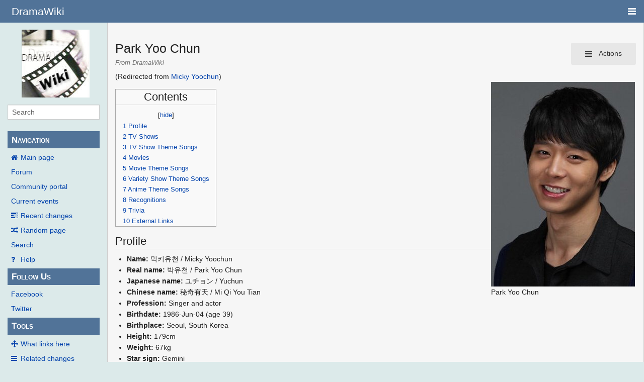

--- FILE ---
content_type: text/html; charset=UTF-8
request_url: https://wiki.d-addicts.com/Micky_Yoochun
body_size: 10447
content:
<!DOCTYPE html>
<html class="client-nojs" lang="en" dir="ltr">
<head>
<meta charset="UTF-8"/>
<title>Park Yoo Chun - DramaWiki</title>
<script>document.documentElement.className = document.documentElement.className.replace( /(^|\s)client-nojs(\s|$)/, "$1client-js$2" );</script>
<script>(window.RLQ=window.RLQ||[]).push(function(){mw.config.set({"wgCanonicalNamespace":"","wgCanonicalSpecialPageName":false,"wgNamespaceNumber":0,"wgPageName":"Park_Yoo_Chun","wgTitle":"Park Yoo Chun","wgCurRevisionId":762962,"wgRevisionId":762962,"wgArticleId":11301,"wgIsArticle":true,"wgIsRedirect":false,"wgAction":"view","wgUserName":null,"wgUserGroups":["*"],"wgCategories":["KSinger","KActor"],"wgBreakFrames":false,"wgPageContentLanguage":"en","wgPageContentModel":"wikitext","wgSeparatorTransformTable":["",""],"wgDigitTransformTable":["",""],"wgDefaultDateFormat":"dmy","wgMonthNames":["","January","February","March","April","May","June","July","August","September","October","November","December"],"wgMonthNamesShort":["","Jan","Feb","Mar","Apr","May","Jun","Jul","Aug","Sep","Oct","Nov","Dec"],"wgRelevantPageName":"Park_Yoo_Chun","wgRelevantArticleId":11301,"wgRequestId":"aXFmlqIYvOPLo2WTlFNGdwADzgc","wgIsProbablyEditable":false,"wgRelevantPageIsProbablyEditable":false,"wgRestrictionEdit":[],"wgRestrictionMove":[],"wgRedirectedFrom":"Micky_Yoochun","wgMetrolookEnabledModules":{"collapsiblenav":true},"wgWikiEditorEnabledModules":[],"wgInternalRedirectTargetUrl":"/Park_Yoo_Chun","CommentStreams":{"canComment":false,"moderatorEdit":false,"moderatorDelete":false,"moderatorFastDelete":1,"showLabels":1,"userDisplayName":"\u003Cspan class=\"cs-comment-author-anonymous\"\u003Eanonymous\u003C/span\u003E","userAvatar":null,"newestStreamsOnTop":1,"initiallyCollapsed":false,"enableVoting":1,"enableWatchlist":1,"comments":[]}});mw.loader.state({"site.styles":"ready","noscript":"ready","user.styles":"ready","user":"ready","user.options":"ready","user.tokens":"loading","mediawiki.legacy.shared":"ready","mediawiki.legacy.commonPrint":"ready","mediawiki.sectionAnchor":"ready","skins.pivot.styles":"ready","skins.pivot.js":"loading"});mw.loader.implement("user.tokens@1jtdcrr",function($,jQuery,require,module){/*@nomin*/mw.user.tokens.set({"editToken":"+\\","patrolToken":"+\\","watchToken":"+\\","csrfToken":"+\\"});
});mw.loader.load(["mediawiki.action.view.redirect","site","mediawiki.page.startup","mediawiki.user","mediawiki.hidpi","mediawiki.page.ready","mediawiki.toc","mediawiki.searchSuggest","ext.CommentStreams"]);mw.loader.load("/load.php?debug=false\u0026lang=en\u0026modules=skins.pivot.js\u0026only=scripts\u0026skin=pivot");});</script>
<link rel="stylesheet" href="/load.php?debug=false&amp;lang=en&amp;modules=mediawiki.legacy.commonPrint%2Cshared%7Cmediawiki.sectionAnchor%7Cskins.pivot.styles&amp;only=styles&amp;skin=pivot"/>
<script async="" src="/load.php?debug=false&amp;lang=en&amp;modules=startup&amp;only=scripts&amp;skin=pivot"></script>
<meta name="ResourceLoaderDynamicStyles" content=""/>
<link rel="stylesheet" href="/load.php?debug=false&amp;lang=en&amp;modules=site.styles&amp;only=styles&amp;skin=pivot"/>
<meta name="generator" content="MediaWiki 1.31.0"/>
<meta name="viewport" content="width=device-width, user-scalable=yes, initial-scale=1.0"/>
<link rel="shortcut icon" href="/favicon.ico"/>
<link rel="search" type="application/opensearchdescription+xml" href="/opensearch_desc.php" title="DramaWiki (en)"/>
<link rel="EditURI" type="application/rsd+xml" href="https://wiki.d-addicts.com/api.php?action=rsd"/>
<link rel="alternate" type="application/atom+xml" title="DramaWiki Atom feed" href="/index.php?title=Special:RecentChanges&amp;feed=atom"/>
<link rel="canonical" href="https://wiki.d-addicts.com/Park_Yoo_Chun"/>

<script async src="https://pagead2.googlesyndication.com/pagead/js/adsbygoogle.js?client=ca-pub-4611886520401719"
     crossorigin="anonymous"></script>

<script type="application/ld+json">{"@context":"http:\/\/schema.org","@type":"Article","mainEntityOfPage":{"@type":"WebPage","@id":"https:\/\/wiki.d-addicts.com\/Micky_Yoochun"},"author":{"@type":"Person","name":"Hanjae"},"headline":"Micky Yoochun","dateCreated":"2012-04-30T11:08:14-07:00","datePublished":"2012-04-30T11:08:14-07:00","dateModified":"2021-10-31T19:29:21-07:00","discussionUrl":"https:\/\/wiki.d-addicts.com\/Talk:Micky Yoochun","image":{"@type":"ImageObject","url":"https:\/\/wiki.d-addicts.com\/images\/7\/7b\/Mickychun.jpg","height":407,"width":286},"publisher":{"@type":"Organization","name":"DramaWiki","logo":{"@type":"ImageObject","url":"https:\/\/wiki.d-addicts.com\/skins\/common\/images\/wiki4_opt2_mj.jpg"}},"description":"Micky Yoochun"}</script>
<script type="application/ld+json">{"@context":"http:\/\/schema.org","@type":"WebSite","url":"https:\/\/wiki.d-addicts.com","potentialAction":{"@type":"SearchAction","target":"https:\/\/wiki.d-addicts.com\/index.php?search={search_term_string}","query-input":"required name=search_term_string"}}</script>
<link rel="preload" href="/skins/pivot/assets/fonts/fontawesome-webfont.woff2?v=4.7.0" as="font" type="font/woff2" crossorigin="anonymous" />
<!--[if lt IE 9]><script src="/load.php?debug=false&amp;lang=en&amp;modules=html5shiv&amp;only=scripts&amp;skin=pivot&amp;sync=1"></script><![endif]-->
</head>
<body class="mediawiki ltr sitedir-ltr mw-hide-empty-elt ns-0 ns-subject page-Park_Yoo_Chun rootpage-Park_Yoo_Chun skin-pivot action-view"><!-- START PIVOTTEMPLATE -->
		<div class="off-canvas-wrap docs-wrap" data-offcanvas="">
			<div class="inner-wrap">
								<nav class="tab-bar hide-for-print">
					<section id="left-nav-aside" class="left-small show-for-small">
						<a class="left-off-canvas-toggle"><span id="menu-user"><i class="fa fa-navicon fa-lg"></i></span></a>
					</section>
					
					<section id="middle-nav" class="middle tab-bar-section">
						<h1 class="title"><a href="/Main_Page">
					<span class="show-for-medium-up">DramaWiki</span>
						<span class="show-for-small-only">
													<img alt="DramaWiki" src="/skins/common/images/wiki4_opt2_mj.jpg" style="max-width: 64px;height:auto; max-height:36px; display: inline-block; vertical-align:middle;">
														DramaWiki</span></a></h1>
					</section>
					
					<section id="right-nav-aside" class="right-small">
					<a class="right-off-canvas-toggle"><span id="menu-user"><i class="fa fa-navicon fa-lg"></i></span></a>
					</section>
				</nav>
								    <aside class="left-off-canvas-menu">
      					<ul class="off-canvas-list">
						
								<li class="has-form">
									<form action="/index.php" id="searchform" class="mw-search">
										<div class="row collapse">
											<div class="small-12 columns">
												<input type="search" name="search" placeholder="Search" title="Search [alt-shift-f]" accesskey="f" id="searchInput-offcanvas" autocomplete="off">
											</div>
										</div>
									</form>
								</li>
								
							<li><label class="sidebar" id="p-navigation">Navigation</label></li><li id="n-mainpage-description"><a href="/Main_Page" title="Visit the main page [z]" accesskey="z">Main page</a></li><li id="n-Forum"><a href="https://www.d-addicts.com/forums/" rel="nofollow">Forum</a></li><li id="n-portal"><a href="/DramaWiki:Community_Portal" title="About the project, what you can do, where to find things">Community portal</a></li><li id="n-currentevents"><a href="/DramaWiki:Current_events" title="Find background information on current events">Current events</a></li><li id="n-recentchanges"><a href="/Special:RecentChanges" title="A list of recent changes in the wiki [r]" accesskey="r">Recent changes</a></li><li id="n-randompage"><a href="/Special:Random" title="Load a random page [x]" accesskey="x">Random page</a></li><li id="n-search"><a href="/Special:Search">Search</a></li><li id="n-help"><a href="/Help:Contents" title="The place to find out">Help</a></li><li><label class="sidebar" id="p-Follow_Us">Follow Us</label></li><li id="n-Facebook"><a href="https://www.facebook.com/dramawiki2005" rel="nofollow">Facebook</a></li><li id="n-Twitter"><a href="https://twitter.com/Drama_Wiki" rel="nofollow">Twitter</a></li><li><label class="sidebar" id="p-tb">Tools</label></li><li id="t-whatlinkshere"><a href="/Special:WhatLinksHere/Park_Yoo_Chun" title="A list of all wiki pages that link here [j]" accesskey="j">What links here</a></li><li id="t-recentchangeslinked"><a href="/Special:RecentChangesLinked/Park_Yoo_Chun" rel="nofollow" title="Recent changes in pages linked from this page [k]" accesskey="k">Related changes</a></li><li id="t-specialpages"><a href="/Special:SpecialPages" title="A list of all special pages [q]" accesskey="q">Special pages</a></li><li id="t-print"><a href="/index.php?title=Park_Yoo_Chun&amp;printable=yes" rel="alternate" title="Printable version of this page [p]" accesskey="p">Printable version</a></li><li id="t-permalink"><a href="/index.php?title=Park_Yoo_Chun&amp;oldid=762962" title="Permanent link to this revision of the page">Permanent link</a></li><li id="t-info"><a href="/index.php?title=Park_Yoo_Chun&amp;action=info" title="More information about this page">Page information</a></li>						</ul>
					</aside>
					
					<aside class="right-off-canvas-menu">
					  <ul class="off-canvas-list">
																						<li><a href="/index.php?title=Special:UserLogin&amp;returnto=Park+Yoo+Chun">Log in</a></li>
																						  </ul>
					</aside>

					<section id="main-section" class="main-section" >
					
						<div id="page-content">
							
							<div id="mw-js-message" style="display:none;"></div>

							<div class="row">
								
								<div id="sidebar" class="large-2 medium-3 columns hide-for-small hide-for-print">
										<ul class="side-nav">
											<li class="name logo">
											<a href="/Main_Page">
												<img alt="DramaWiki" src="/skins/common/images/wiki4_opt2_mj.jpg" style="max-width: 100%;height: auto;display: inline-block; vertical-align: middle;"></a>		
											</li>
											<li class="has-form">
												<form action="/index.php" id="searchform" class="mw-search">
													<div class="row collapse">
														<div class="small-12 columns">
															<input type="search" name="search" placeholder="Search" title="Search [alt-shift-f]" accesskey="f" id="searchInput" autocomplete="off">
														</div>
													</div>
												</form>
											</li>
								
											<li><label class="sidebar" id="p-navigation">Navigation</label></li><li id="n-mainpage-description"><a href="/Main_Page" title="Visit the main page [z]" accesskey="z">Main page</a></li><li id="n-Forum"><a href="https://www.d-addicts.com/forums/" rel="nofollow">Forum</a></li><li id="n-portal"><a href="/DramaWiki:Community_Portal" title="About the project, what you can do, where to find things">Community portal</a></li><li id="n-currentevents"><a href="/DramaWiki:Current_events" title="Find background information on current events">Current events</a></li><li id="n-recentchanges"><a href="/Special:RecentChanges" title="A list of recent changes in the wiki [r]" accesskey="r">Recent changes</a></li><li id="n-randompage"><a href="/Special:Random" title="Load a random page [x]" accesskey="x">Random page</a></li><li id="n-search"><a href="/Special:Search">Search</a></li><li id="n-help"><a href="/Help:Contents" title="The place to find out">Help</a></li><li><label class="sidebar" id="p-Follow_Us">Follow Us</label></li><li id="n-Facebook"><a href="https://www.facebook.com/dramawiki2005" rel="nofollow">Facebook</a></li><li id="n-Twitter"><a href="https://twitter.com/Drama_Wiki" rel="nofollow">Twitter</a></li><li><label class="sidebar" id="p-tb">Tools</label></li><li id="t-whatlinkshere"><a href="/Special:WhatLinksHere/Park_Yoo_Chun" title="A list of all wiki pages that link here [j]" accesskey="j">What links here</a></li><li id="t-recentchangeslinked"><a href="/Special:RecentChangesLinked/Park_Yoo_Chun" rel="nofollow" title="Recent changes in pages linked from this page [k]" accesskey="k">Related changes</a></li><li id="t-specialpages"><a href="/Special:SpecialPages" title="A list of all special pages [q]" accesskey="q">Special pages</a></li><li id="t-print"><a href="/index.php?title=Park_Yoo_Chun&amp;printable=yes" rel="alternate" title="Printable version of this page [p]" accesskey="p">Printable version</a></li><li id="t-permalink"><a href="/index.php?title=Park_Yoo_Chun&amp;oldid=762962" title="Permanent link to this revision of the page">Permanent link</a></li><li id="t-info"><a href="/index.php?title=Park_Yoo_Chun&amp;action=info" title="More information about this page">Page information</a></li>										</ul>
								</div>
								
								<div id="p-cactions" class="large-10 medium-9 columns">
								
									<div class="row">
										<div class="large-12 columns">
												<!-- Output page indicators -->
												<div class="mw-indicators mw-body-content">
</div>
												<!-- If user is logged in output echo location -->
																								<!--[if lt IE 9]>
												<div id="siteNotice" class="sitenotice">DramaWiki may not look as expected in this version of Internet Explorer. We recommend you upgrade to a newer version of Internet Explorer or switch to a browser like Firefox or Chrome.</div>
												<![endif]-->

																																		</div>
									</div>
								
																			<a href="#" data-options="align:left" data-dropdown="drop1" class="button secondary small radius pull-right hide-for-print" id="drop"><i class="fa fa-navicon fa-lg"><span id="page-actions" class="show-for-medium-up">&nbsp;Actions</span></i></a>
										<ul id="drop1" class="tiny content f-dropdown" data-dropdown-content>
											<li id="ca-nstab-main" class="selected"><a href="/Park_Yoo_Chun" title="View the content page [c]" accesskey="c">Page</a></li><li id="ca-talk" class="new"><a href="/index.php?title=Talk:Park_Yoo_Chun&amp;action=edit&amp;redlink=1" rel="discussion" title="Discussion about the content page (page does not exist) [t]" accesskey="t">Discussion</a></li><li id="ca-viewsource"><a href="/index.php?title=Park_Yoo_Chun&amp;action=edit" title="This page is protected.&#10;You can view its source [e]" accesskey="e">View source</a></li><li id="ca-history"><a href="/index.php?title=Park_Yoo_Chun&amp;action=history" title="Past revisions of this page [h]" accesskey="h">History</a></li>																					</ul>

																		<div id="content">
									<h2 class="title">Park Yoo Chun</h2>
																				<h3 id="tagline">From DramaWiki</h3>									<span class="mw-redirectedfrom">(Redirected from <a href="/index.php?title=Micky_Yoochun&amp;redirect=no" class="mw-redirect" title="Micky Yoochun">Micky Yoochun</a>)</span>									<div id="contentSub" class="clear_both"></div>
									<div id="bodyContent" class="mw-bodytext">
									<div id="mw-content-text" lang="en" dir="ltr" class="mw-content-ltr"><div class="mw-parser-output"><div class="thumb tright"><div class="thumbinner" style="width:288px;"><a href="/File:Mickychun.jpg" class="image"><img alt="" src="/images/7/7b/Mickychun.jpg" width="286" height="407" class="thumbimage" /></a>  <div class="thumbcaption"><div class="magnify"><a href="/File:Mickychun.jpg" class="internal" title="Enlarge"></a></div>Park Yoo Chun</div></div></div>
<div id="toc" class="toc"><div class="toctitle" lang="en" dir="ltr"><h2>Contents</h2></div>
<ul>
<li class="toclevel-1 tocsection-1"><a href="#Profile"><span class="tocnumber">1</span> <span class="toctext">Profile</span></a></li>
<li class="toclevel-1 tocsection-2"><a href="#TV_Shows"><span class="tocnumber">2</span> <span class="toctext">TV Shows</span></a></li>
<li class="toclevel-1 tocsection-3"><a href="#TV_Show_Theme_Songs"><span class="tocnumber">3</span> <span class="toctext">TV Show Theme Songs</span></a></li>
<li class="toclevel-1 tocsection-4"><a href="#Movies"><span class="tocnumber">4</span> <span class="toctext">Movies</span></a></li>
<li class="toclevel-1 tocsection-5"><a href="#Movie_Theme_Songs"><span class="tocnumber">5</span> <span class="toctext">Movie Theme Songs</span></a></li>
<li class="toclevel-1 tocsection-6"><a href="#Variety_Show_Theme_Songs"><span class="tocnumber">6</span> <span class="toctext">Variety Show Theme Songs</span></a></li>
<li class="toclevel-1 tocsection-7"><a href="#Anime_Theme_Songs"><span class="tocnumber">7</span> <span class="toctext">Anime Theme Songs</span></a></li>
<li class="toclevel-1 tocsection-8"><a href="#Recognitions"><span class="tocnumber">8</span> <span class="toctext">Recognitions</span></a></li>
<li class="toclevel-1 tocsection-9"><a href="#Trivia"><span class="tocnumber">9</span> <span class="toctext">Trivia</span></a></li>
<li class="toclevel-1 tocsection-10"><a href="#External_Links"><span class="tocnumber">10</span> <span class="toctext">External Links</span></a></li>
</ul>
</div>

<h2><span class="mw-headline" id="Profile">Profile</span></h2>
<ul><li><b>Name:</b> 믹키유천 / Micky Yoochun</li>
<li><b>Real name:</b> 박유천 / Park Yoo Chun</li>
<li><b>Japanese name:</b> ユチョン / Yuchun</li>
<li><b>Chinese name:</b> 秘奇有天 / Mi Qi You Tian</li>
<li><b>Profession:</b> Singer and actor</li>
<li><b>Birthdate:</b> 1986-Jun-04 (age&#160;39)</li>
<li><b>Birthplace:</b> Seoul, South Korea</li>
<li><b>Height:</b> 179cm</li>
<li><b>Weight:</b> 67kg</li>
<li><b>Star sign:</b> Gemini</li>
<li><b>Blood type:</b> O</li>
<li><b>Family:</b> Mother, younger brother/actor <a href="/Park_Yoo_Hwan" title="Park Yoo Hwan">Park Yoo Hwan</a></li>
<li><b>Talent agency:</b> Re:Cielo (리씨엘로)</li></ul>
<h2><span class="mw-headline" id="TV_Shows">TV Shows</span></h2>
<ul><li><a href="/Girl_Who_Sees_Smells" class="mw-redirect" title="Girl Who Sees Smells">Girl Who Sees Smells</a> (SBS, 2015)</li>
<li><a href="/3_Days" title="3 Days">3 Days</a> (SBS, 2014)</li>
<li><a href="/I_Miss_You" title="I Miss You">I Miss You</a> (MBC, 2012)</li>
<li><a href="/Rooftop_Prince" title="Rooftop Prince">Rooftop Prince</a> (SBS, 2012)</li>
<li><a href="/Miss_Ripley" title="Miss Ripley">Miss Ripley</a> (MBC, 2011)</li>
<li><a href="/Sungkyunkwan_Scandal" title="Sungkyunkwan Scandal">Sungkyunkwan Scandal</a> (KBS2, 2010)</li>
<li><a href="/index.php?title=Beautiful_Love&amp;action=edit&amp;redlink=1" class="new" title="Beautiful Love (page does not exist)">Beautiful Love</a> (BeeTV mobile, 2010)</li>
<li><a href="/index.php?title=Dating_on_Earth&amp;action=edit&amp;redlink=1" class="new" title="Dating on Earth (page does not exist)">Dating on Earth</a> (지구에서 연애중) (2010)</li>
<li><a href="/Vacation" title="Vacation">Vacation</a> (2006)</li>
<li><a href="/Banjun_Drama_with_TVXQ" title="Banjun Drama with TVXQ">Banjun Drama</a> (SBS, 2006)</li>
<li><a href="/Banjun_Drama" title="Banjun Drama">Banjun Drama</a> - <i><a href="/Banjun_Drama#Banjun_Drama_2005" title="Banjun Drama">Masked Warrior</a></i> (SBS, 2005)</li>
<li><a href="/Banjun_Drama" title="Banjun Drama">Banjun Drama</a> - <i><a href="/Banjun_Drama#Banjun_Drama_2005" title="Banjun Drama">First Love</a></i> (SBS, 2005)</li>
<li><a href="/Rainbow_Romance#Season_6:_Rainbow_Romance" class="mw-redirect" title="Rainbow Romance">Rainbow Romance</a> (MBC, 2005) <i>cameo</i></li></ul>
<h2><span class="mw-headline" id="TV_Show_Theme_Songs">TV Show Theme Songs</span></h2>
<ul><li><i>Your Empty Space</i> - <a href="/Miss_Ripley_OST" title="Miss Ripley OST">Miss Ripley OST</a> (2011)</li>
<li><i>Farewell</i> with <a href="/TVXQ" class="mw-redirect" title="TVXQ">TVXQ</a> - <a href="/Postman_to_Heaven_OST" title="Postman to Heaven OST">Postman to Heaven OST</a> (2010)</li>
<li><i>Found You</i> with <a href="/Kim_Jae_Joong" title="Kim Jae Joong">Kim Jae Joong</a>, <a href="/Xiah_Junsu" title="Xiah Junsu">Xiah Junsu</a> - <a href="/Sungkyunkwan_Scandal_OST" title="Sungkyunkwan Scandal OST">Sungkyunkwan Scandal OST</a> (2010)</li>
<li><i>Break Out!</i> by TVXQ - <a href="/Tomehane!" title="Tomehane!">Tomehane!</a> opening theme song (2010)</li>
<li><i>Stand by U</i> by TVXQ - <a href="/index.php?title=Sweet_Room&amp;action=edit&amp;redlink=1" class="new" title="Sweet Room (page does not exist)">Sweet Room</a> theme song (2009)</li>
<li><i>Nobody Knows</i> by TVXQ - <a href="/Bad_Love" title="Bad Love">Bad Love</a> ending theme song (2009)</li>
<li><i>SHINE</i> by TVXQ - <a href="/index.php?title=Oh_Banzai!&amp;action=edit&amp;redlink=1" class="new" title="Oh Banzai! (page does not exist)">Oh Banzai!</a> (お・ばんざい!) theme song (2007)</li>
<li><i>Choosey Lover</i> by TVXQ - <a href="/Xenos" title="Xenos">Xenos</a> opening theme song (2007)</li>
<li><i>Thousand Year Love Song</i> by TVXQ - <a href="/The_Legend_OST" title="The Legend OST">The Legend OST</a> (2007)</li>
<li><i>Every Day of Every Month</i> by TVXQ - <a href="/Air_City_OST" title="Air City OST">Air City OST</a> (2007)</li>
<li><i>All In Vain</i> by TVXQ - <a href="/Air_City_OST" title="Air City OST">Air City OST</a> (2007)</li>
<li><i>Love in the Ice</i> by TVXQ - <a href="/The_Snow_Queen" title="The Snow Queen">The Snow Queen</a> ending theme song (2007)</li>
<li><i>PROUD</i> by TVXQ - <a href="/Lovers_in_Prague" title="Lovers in Prague">Lovers in Prague</a> ending theme song (2007)</li>
<li><i>Remember (Drama Ver.)</i> by TVXQ - <a href="/Goong_S_OST" title="Goong S OST">Goong S OST</a> (2007)</li>
<li><i>Step by Step</i> by TVXQ - <a href="/index.php?title=Kazoku_Zenzai&amp;action=edit&amp;redlink=1" class="new" title="Kazoku Zenzai (page does not exist)">Kazoku Zenzai</a> (家族善哉) theme song (2006)</li>
<li><i>Holding Back the Tears</i> by TVXQ - <a href="/Vacation_OST" title="Vacation OST">Vacation OST</a> (2006)</li>
<li><i>Begin</i> by TVXQ - <a href="/Sorry_I_Love_You" title="Sorry I Love You">Sorry I Love You</a> ending theme song (2006)</li></ul>
<h2><span class="mw-headline" id="Movies">Movies</span></h2>
<ul><li>On The Edge (2021)</li>
<li><a href="http://en.wikipedia.org/wiki/Lucid_Dream_(film)" class="extiw" title="wikipedia:Lucid Dream (film)">Lucid Dream</a> (2015)</li>
<li><a href="http://en.wikipedia.org/wiki/Sea_Fog" class="extiw" title="wikipedia:Sea Fog">Sea Fog</a> (2014)</li>
<li><a href="http://www.imdb.com/title/tt1230424/" class="extiw" title="imdbtitle:1230424">Dance Subaru</a> (2009) <i>cameo</i></li></ul>
<h2><span class="mw-headline" id="Movie_Theme_Songs">Movie Theme Songs</span></h2>
<ul><li><i>With All My Heart ~Kimi ga Odoru, Natsu~</i> by <a href="/TVXQ" class="mw-redirect" title="TVXQ">TVXQ</a> - <a href="http://www.imdb.com/title/tt1520979/" class="extiw" title="imdbtitle:1520979">You Dance with the Summer</a> theme song (2010)</li>
<li><i>Bolero</i> by TVXQ - <a href="http://www.imdb.com/title/tt1230424/" class="extiw" title="imdbtitle:1230424">Dance Subaru</a> theme song (2009)</li>
<li><i>Together</i> by TVXQ - <a href="http://www.imdb.com/title/tt1160710/" class="extiw" title="imdbtitle:1160710">Cinnamoroll: The Movie</a> theme song (2007)</li>
<li><i>I'll be there</i> by TVXQ - <a href="http://en.wikipedia.org/wiki/Genghis_Khan:_To_the_Ends_of_the_Earth_and_Sea" class="extiw" title="wikipedia:Genghis Khan: To the Ends of the Earth and Sea">Genghis Khan: To the Ends of the Earth and Sea</a> theme song (2007)</li>
<li><i>Farewell</i> by TVXQ - <a href="http://en.wikipedia.org/wiki/A_Millionaire%27s_First_Love" class="extiw" title="wikipedia:A Millionaire&#39;s First Love">A Millionaire's First Love OST</a> (2006)</li></ul>
<h2><span class="mw-headline" id="Variety_Show_Theme_Songs">Variety Show Theme Songs</span></h2>
<ul><li><i>Lovin' you</i> by <a href="/TVXQ" class="mw-redirect" title="TVXQ">TVXQ</a> - <a href="http://en.wikipedia.org/wiki/ja:2%E6%99%82%E3%81%A3%E3%83%81%E3%83%A3%E3%82%AA!" class="extiw" title="wikipedia:ja:2時っチャオ!">niji-ciao!</a> ending theme song (2007)</li>
<li>'<i>O' Sei Han Gou</i> by TVXQ - <a href="http://en.wikipedia.org/wiki/ja:%E3%82%B5%E3%82%B9%E3%82%B1%E3%83%9E%E3%83%8B%E3%82%A2" class="extiw" title="wikipedia:ja:サスケマニア">Sasukemania</a> ending theme song (2006)</li>
<li><i>Rising Sun</i> by TVXQ - <a href="http://en.wikipedia.org/wiki/ja:%E6%80%92%E3%82%8A%E3%82%AA%E3%83%A4%E3%82%B8" class="extiw" title="wikipedia:ja:怒りオヤジ">Ikari Oyaji</a> ending theme song (2006)</li>
<li><i>Rising Sun</i> by TVXQ - <a href="http://en.wikipedia.org/wiki/ja:%E7%A5%9E%E7%B5%8C%E8%B3%AA%E3%83%90%E3%83%A9%E3%82%A8%E3%83%86%E3%82%A3%E3%83%BC_%E5%BF%83%E9%85%8D%E3%81%95%E3%82%93" class="extiw" title="wikipedia:ja:神経質バラエティー 心配さん">Shinkeishitsu Variety Shinpai-san</a> ending theme song (2006)</li>
<li><i>My Destiny</i> by TVXQ - <a href="http://en.wikipedia.org/wiki/ja:%E6%9C%88%E6%9B%9C%E3%82%A8%E3%83%B3%E3%82%BF%E3%81%81%E3%83%86%E3%82%A4%E3%83%A1%E3%83%B3%E3%83%88" class="extiw" title="wikipedia:ja:月曜エンタぁテイメント">Monday Entertainment</a> ending theme song (2005)</li>
<li><i>Somebody To Love</i> by TVXQ - <a href="http://en.wikipedia.org/wiki/ja:%E3%82%84%E3%82%8A%E3%81%99%E3%81%8E%E3%82%B3%E3%83%BC%E3%82%B8%E3%83%BC" class="extiw" title="wikipedia:ja:やりすぎコージー">Yarisugi Koji</a> ending theme song (2005)</li>
<li><i>Stay With Me Tonight</i> by TVXQ - <a href="http://en.wikipedia.org/wiki/ja:%E8%8D%89%E9%87%8E%E2%98%86%E3%82%AD%E3%83%83%E3%83%89" class="extiw" title="wikipedia:ja:草野☆キッド">Kusa no Kiddo</a> ending theme song (2005)</li>
<li><i>HUG (International Ver.)</i> by TVXQ - <a href="http://en.wikipedia.org/wiki/ja:%E3%82%B5%E3%83%AB%E3%83%82%E3%82%A8" class="extiw" title="wikipedia:ja:サルヂエ">Sarudie</a> ending theme song (2004)</li></ul>
<h2><span class="mw-headline" id="Anime_Theme_Songs">Anime Theme Songs</span></h2>
<ul><li><i>Share the World</i> by <a href="/TVXQ" class="mw-redirect" title="TVXQ">TVXQ</a> - <a href="http://en.wikipedia.org/wiki/One_Piece" class="extiw" title="wikipedia:One Piece">One Piece</a> ending theme song (2009)</li>
<li><i>We Are! (Remix)</i> by TVXQ - <a href="http://en.wikipedia.org/wiki/One_Piece" class="extiw" title="wikipedia:One Piece">One Piece</a> ending theme song (2009)</li>
<li><i>Asu wa Kuru Kara</i> by TVXQ - <a href="http://en.wikipedia.org/wiki/One_Piece" class="extiw" title="wikipedia:One Piece">One Piece</a> ending theme song (2006)</li></ul>
<h2><span class="mw-headline" id="Recognitions">Recognitions</span></h2>
<ul><li><b>2021 Las Vegas Asian Film Awards:</b> Best Actor (On The Edge)</li></ul>
<ul><li><b>2015 SBS Drama Awards:</b>
<ul><li>Top Excellence Actor - Miniseries (<a href="/A_Girl_Who_Sees_Smells" title="A Girl Who Sees Smells">A Girl Who Sees Smells</a>)</li>
<li>Top 10 Stars Award (<a href="/A_Girl_Who_Sees_Smells" title="A Girl Who Sees Smells">A Girl Who Sees Smells</a>)</li></ul></li></ul>
<ul><li><b>2015 51st Baeksang Arts Awards:</b>
<ul><li>Best New Actor - (Haemoo)</li></ul></li></ul>
<ul><li><b>2014 SBS Drama Awards:</b>
<ul><li>Top Excellence Actor - Miniseries (<a href="/3_Days" title="3 Days">3 Days</a>)</li>
<li>Top 10 Stars Award (<a href="/3_Days" title="3 Days">3 Days</a>)</li></ul></li></ul>
<ul><li><b>2013 49th Baeksang Arts Awards:</b>
<ul><li>Most Popular TV Drama Actor (<a href="/I_Miss_You" title="I Miss You">I Miss You</a>)</li></ul></li></ul>
<ul><li><b>2012 SBS Drama Awards:</b>
<ul><li>Excellence Award, Actor - Drama Special (<a href="/Rooftop_Prince" title="Rooftop Prince">Rooftop Prince</a>)</li>
<li>Top 10 Stars Award (<a href="/Rooftop_Prince" title="Rooftop Prince">Rooftop Prince</a>)</li>
<li>Best Couple Award with <a href="/Han_Ji_Min" title="Han Ji Min">Han Ji Min</a> (<a href="/Rooftop_Prince" title="Rooftop Prince">Rooftop Prince</a>)</li>
<li>Viewer Popularity Award (<a href="/Rooftop_Prince" title="Rooftop Prince">Rooftop Prince</a>)</li></ul></li></ul>
<ul><li><b>2012 MBC Drama Awards:</b>
<ul><li>Mini Series Excellence Actor Award (<a href="/I_Miss_You" title="I Miss You">I Miss You</a>)</li></ul></li></ul>
<ul><li><b>2012 7th Seoul International Drama Awards:</b>
<ul><li>Outstanding Korean Actor (<a href="/Rooftop_Prince" title="Rooftop Prince">Rooftop Prince</a>)</li>
<li>People's Choice Award (<a href="/Rooftop_Prince" title="Rooftop Prince">Rooftop Prince</a>)</li></ul></li></ul>
<ul><li><b>2012 48th Baeksang Arts Awards:</b>
<ul><li>Most Popular TV Drama Actor (<a href="/Miss_Ripley" title="Miss Ripley">Miss Ripley</a>)</li></ul></li></ul>
<ul><li><b>2011 6th Seoul International Drama Awards:</b>
<ul><li>Outstanding Korean Actor (<a href="/Sungkyunkwan_Scandal" title="Sungkyunkwan Scandal">Sungkyunkwan Scandal</a>)</li>
<li>People's Choice Award (<a href="/Sungkyunkwan_Scandal" title="Sungkyunkwan Scandal">Sungkyunkwan Scandal</a>)</li></ul></li></ul>
<ul><li><b>2011 MBC Drama Awards:</b>
<ul><li>Mini Series New Actor Award (<a href="/Miss_Ripley" title="Miss Ripley">Miss Ripley</a>)</li></ul></li></ul>
<ul><li><b>2011 47th Baeksang Arts Awards:</b>
<ul><li>Most Popular TV Drama Actor (<a href="/Sungkyunkwan_Scandal" title="Sungkyunkwan Scandal">Sungkyunkwan Scandal</a>)</li>
<li>TV Drama New Actor (<a href="/Sungkyunkwan_Scandal" title="Sungkyunkwan Scandal">Sungkyunkwan Scandal</a>)</li></ul></li></ul>
<ul><li><b>2010 KBS Drama Awards:</b>
<ul><li>Newcomer Actor Award (<a href="/Sungkyunkwan_Scandal" title="Sungkyunkwan Scandal">Sungkyunkwan Scandal</a>)</li>
<li>Netizens' Award (<a href="/Sungkyunkwan_Scandal" title="Sungkyunkwan Scandal">Sungkyunkwan Scandal</a>)</li>
<li>Best Couple Award with <a href="/Park_Min_Young" title="Park Min Young">Park Min Young</a> (<a href="/Sungkyunkwan_Scandal" title="Sungkyunkwan Scandal">Sungkyunkwan Scandal</a>)</li></ul></li></ul>
<h2><span class="mw-headline" id="Trivia">Trivia</span></h2>
<ul><li><b>KPOP group:</b> Former member of <a href="/TVXQ" class="mw-redirect" title="TVXQ">TVXQ</a> (2003-2010) and <a href="http://en.wikipedia.org/wiki/JYJ" class="extiw" title="wikipedia:JYJ">JYJ</a> (2010-2019)</li>
<li><b>Education:</b> Hanam High School, Kyunghee Cyber University (Bachelor's in Computer Information and Communication Engineering)</li>
<li><b>Hobbies:</b> Composing music/lyrics/rap, piano, RC car driving</li>
<li><b>Languages:</b> Korean, Japanese, English</li>
<li>Micky was his English nickname when he lived in Virginia for a few years as a teenager</li></ul>
<h2><span class="mw-headline" id="External_Links">External Links</span></h2>
<ul><li><a rel="nofollow" class="external text" href="http://yuchun.jp/">Official site</a> (Japan)</li>
<li><a href="http://en.wikipedia.org/wiki/Park_Yoo-chun" class="extiw" title="wikipedia:Park Yoo-chun">English Wikipedia</a></li>
<li><a href="http://en.wikipedia.org/wiki/ko:%EB%B0%95%EC%9C%A0%EC%B2%9C" class="extiw" title="wikipedia:ko:박유천">Korean Wikipedia</a></li>
<li><a href="http://en.wikipedia.org/wiki/ja:%E3%83%A6%E3%83%81%E3%83%A7%E3%83%B3" class="extiw" title="wikipedia:ja:ユチョン">Japanese Wikipedia</a></li>
<li><a rel="nofollow" class="external text" href="https://www.youtube.com/channel/UCK34XaSrJDOlZUBZ6iICITg">Official Youtube</a></li>
<li><a rel="nofollow" class="external text" href="https://twitter.com/pyc_official_">Official Twitter</a></li>
<li><a rel="nofollow" class="external text" href="https://www.instagram.com/pyc_official_/">Official Instagram</a></li></ul>

<!-- 
NewPP limit report
Cached time: 20260121235150
Cache expiry: 3600
Dynamic content: true
CPU time usage: 0.029 seconds
Real time usage: 0.031 seconds
Preprocessor visited node count: 166/1000000
Preprocessor generated node count: 671/1000000
Post‐expand include size: 62/2097152 bytes
Template argument size: 29/2097152 bytes
Highest expansion depth: 10/40
Expensive parser function count: 0/100
Unstrip recursion depth: 0/20
Unstrip post‐expand size: 0/5000000 bytes
-->
<!--
Transclusion expansion time report (%,ms,calls,template)
100.00%    4.620      1 Template:Bda
100.00%    4.620      1 -total
 42.21%    1.950      1 Template:MONTHABBREV
 37.16%    1.717      2 Template:MONTHNUMBER
 30.97%    1.431      1 Template:Age
-->
</div>
<!-- Saved in parser cache with key upgrade_upwiki-dw_:pcache:idhash:11301-0!canonical and timestamp 20260121235150 and revision id 762962
 -->
</div><div class="printfooter">
Retrieved from "<a dir="ltr" href="https://wiki.d-addicts.com/index.php?title=Park_Yoo_Chun&amp;oldid=762962">https://wiki.d-addicts.com/index.php?title=Park_Yoo_Chun&amp;oldid=762962</a>"</div>
									<div class="clear_both"></div>
									</div>
									</div>
									<div id="categories" class="row">
										<div class="small-12 columns">
											<div class="group"><div id="catlinks" class="catlinks" data-mw="interface"><div id="mw-normal-catlinks" class="mw-normal-catlinks"><a href="/Special:Categories" title="Special:Categories">Categories</a>: <ul><li><a href="/Category:KSinger" title="Category:KSinger">KSinger</a></li><li><a href="/Category:KActor" title="Category:KActor">KActor</a></li></ul></div></div></div>
											<div id='mw-data-after-content'>
	<div style="text-align:left;"></div>
</div>
										</div>
									</div>	
													
									<footer class="row">

										<div id="footer">
											<div id="div-footer-left" class="small-12 medium-8 large-9 columns">
											<ul id="footer-left">
																									<li id="footer-lastmod"> This page was last edited on 31 October 2021, at 11:29.</li>
																									<li id="footer-privacy"><a href="/DramaWiki:Privacy_policy" title="DramaWiki:Privacy policy">Privacy policy</a></li>
																									<li id="footer-about"><a href="/DramaWiki:About" title="DramaWiki:About">About DramaWiki</a></li>
																									<li id="footer-disclaimer"><a href="/DramaWiki:General_disclaimer" title="DramaWiki:General disclaimer">Disclaimers</a></li>
																					
											</ul>
											</div>	
											<div id="footer-right-icons" class="small-12 medium-4 large-3 columns hide-for-print">
											<ul id="footer-right">
												<li class="social-follow hide-for-print">
																									</li>
																							</ul>
											</div>		
										</div>			
									</footer>
								
								</div>
						</div>
					</div>
						
				</section>
				
			</div>
		</div>
		<div>
			<a class="exit-off-canvas"></a>	
		</div>
		
		
		<script>(window.RLQ=window.RLQ||[]).push(function(){mw.config.set({"wgPageParseReport":{"limitreport":{"cputime":"0.029","walltime":"0.031","ppvisitednodes":{"value":166,"limit":1000000},"ppgeneratednodes":{"value":671,"limit":1000000},"postexpandincludesize":{"value":62,"limit":2097152},"templateargumentsize":{"value":29,"limit":2097152},"expansiondepth":{"value":10,"limit":40},"expensivefunctioncount":{"value":0,"limit":100},"unstrip-depth":{"value":0,"limit":20},"unstrip-size":{"value":0,"limit":5000000},"timingprofile":["100.00%    4.620      1 Template:Bda","100.00%    4.620      1 -total"," 42.21%    1.950      1 Template:MONTHABBREV"," 37.16%    1.717      2 Template:MONTHNUMBER"," 30.97%    1.431      1 Template:Age"]},"cachereport":{"timestamp":"20260121235150","ttl":3600,"transientcontent":true}}});});</script><!-- Global site tag (gtag.js) - Google Analytics -->
<script async defer src="https://www.googletagmanager.com/gtag/js?id=UA-125353425-2"></script>
<script>
  window.dataLayer = window.dataLayer || [];
  function gtag(){dataLayer.push(arguments);}
  gtag('js', new Date());

  gtag('config', 'UA-125353425-2');
</script>
<script>
        var ct_checkjs_val = 'cd585f7515825fccfc2dba9084fde718',
            d = new Date(),
            ctTimeMs = new Date().getTime(),
            ctMouseEventTimerFlag = true, //Reading interval flag
            ctMouseData = "[",
            ctMouseDataCounter = 0;
        
        function ctSetCookie(c_name, value) {
            document.cookie = c_name + "=" + encodeURIComponent(value) + "; path=/; samesite=lax;";
        }
        
        ctSetCookie("ct_ps_timestamp", Math.floor(new Date().getTime()/1000));
        ctSetCookie("ct_fkp_timestamp", "0");
        ctSetCookie("ct_pointer_data", "0");
        ctSetCookie("ct_timezone", "0");
        ctSetCookie("ct_checkjs", ct_checkjs_val);        
        setTimeout(function(){
            ctSetCookie("ct_timezone", d.getTimezoneOffset()/60*(-1));
        },1000);
        
        //Reading interval
        var ctMouseReadInterval = setInterval(function(){
                ctMouseEventTimerFlag = true;
            }, 150);
            
        //Writting interval
        var ctMouseWriteDataInterval = setInterval(function(){
                var ctMouseDataToSend = ctMouseData.slice(0,-1).concat("]");
                ctSetCookie("ct_pointer_data", ctMouseDataToSend);
            }, 1200);
        
        //Stop observing function
        function ctMouseStopData(){
            if(typeof window.addEventListener == "function")
                window.removeEventListener("mousemove", ctFunctionMouseMove);
            else
                window.detachEvent("onmousemove", ctFunctionMouseMove);
            clearInterval(ctMouseReadInterval);
            clearInterval(ctMouseWriteDataInterval);                
        }
        
        //Logging mouse position each 300 ms
        var ctFunctionMouseMove = function output(event){
            if(ctMouseEventTimerFlag === true){
                var mouseDate = new Date();
                ctMouseData += "[" + Math.round(event.pageY) + "," + Math.round(event.pageX) + "," + Math.round(mouseDate.getTime() - ctTimeMs) + "],";
                ctMouseDataCounter++;
                ctMouseEventTimerFlag = false;
                if(ctMouseDataCounter >= 100)
                    ctMouseStopData();
            }
        };
        
        //Stop key listening function
        function ctKeyStopStopListening(){
            if(typeof window.addEventListener == "function"){
                window.removeEventListener("mousedown", ctFunctionFirstKey);
                window.removeEventListener("keydown", ctFunctionFirstKey);
            }else{
                window.detachEvent("mousedown", ctFunctionFirstKey);
                window.detachEvent("keydown", ctFunctionFirstKey);
            }
        }
        
        //Writing first key press timestamp
        var ctFunctionFirstKey = function output(event){
            var KeyTimestamp = Math.floor(new Date().getTime()/1000);
            ctSetCookie("ct_fkp_timestamp", KeyTimestamp);
            ctKeyStopStopListening();
        };

        if(typeof window.addEventListener == "function"){
            window.addEventListener("mousemove", ctFunctionMouseMove);
            window.addEventListener("mousedown", ctFunctionFirstKey);
            window.addEventListener("keydown", ctFunctionFirstKey);
        }else{
            window.attachEvent("onmousemove", ctFunctionMouseMove);
            window.attachEvent("mousedown", ctFunctionFirstKey);
            window.attachEvent("keydown", ctFunctionFirstKey);
        }</script><noscript><p><b>Please enable JavaScript to pass antispam protection!</b><br />Here are the instructions how to enable JavaScript in your web browser <a href="http://www.enable-javascript.com" rel="nofollow" target="_blank">http://www.enable-javascript.com</a>.<br />Antispam by CleanTalk.</p></noscript><script>(window.RLQ=window.RLQ||[]).push(function(){mw.config.set({"wgBackendResponseTime":66});});</script>
				
		</body>
		</html>



--- FILE ---
content_type: text/html; charset=utf-8
request_url: https://www.google.com/recaptcha/api2/aframe
body_size: 267
content:
<!DOCTYPE HTML><html><head><meta http-equiv="content-type" content="text/html; charset=UTF-8"></head><body><script nonce="yYsj4CjyiJM0JauFSAUsKA">/** Anti-fraud and anti-abuse applications only. See google.com/recaptcha */ try{var clients={'sodar':'https://pagead2.googlesyndication.com/pagead/sodar?'};window.addEventListener("message",function(a){try{if(a.source===window.parent){var b=JSON.parse(a.data);var c=clients[b['id']];if(c){var d=document.createElement('img');d.src=c+b['params']+'&rc='+(localStorage.getItem("rc::a")?sessionStorage.getItem("rc::b"):"");window.document.body.appendChild(d);sessionStorage.setItem("rc::e",parseInt(sessionStorage.getItem("rc::e")||0)+1);localStorage.setItem("rc::h",'1769039512862');}}}catch(b){}});window.parent.postMessage("_grecaptcha_ready", "*");}catch(b){}</script></body></html>